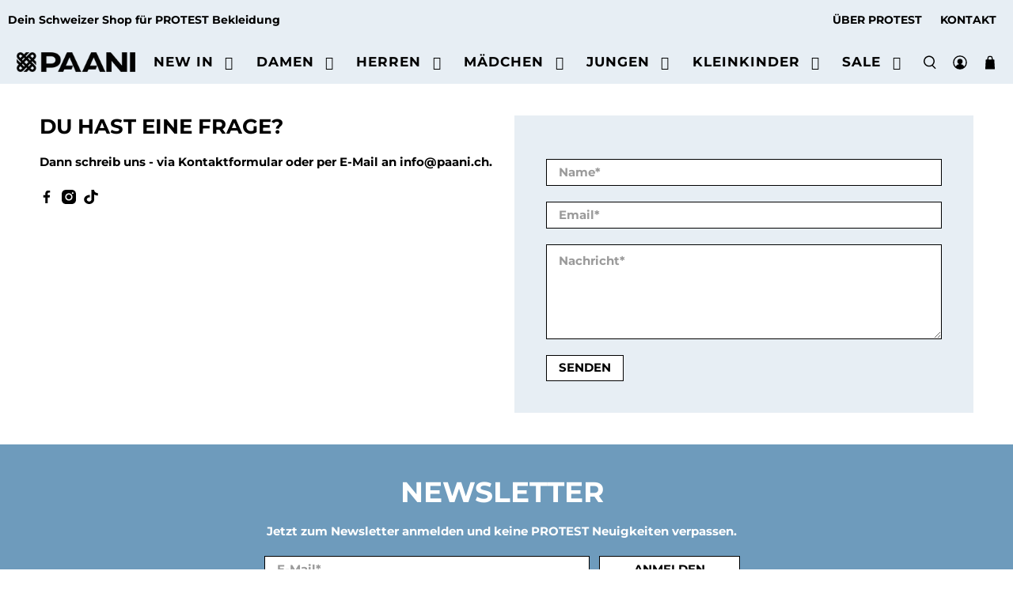

--- FILE ---
content_type: text/css
request_url: https://paani.ch/cdn/shop/t/10/assets/boost-sd-custom.css?v=1768777720312
body_size: -500
content:
@media (max-width: 768px){#shopify-section-template--21476646420773__be317f2a-83b5-41a6-a187-de3eb46d55e7 .boost-sd__header-title{font-size:22px!important}}.boost-sd__header-title{padding-top:0;margin-top:0;margin-bottom:0}
/*# sourceMappingURL=/cdn/shop/t/10/assets/boost-sd-custom.css.map?v=1768777720312 */


--- FILE ---
content_type: text/javascript
request_url: https://paani.ch/cdn/shop/t/10/assets/boost-sd-custom.js?v=1768777720312
body_size: 192
content:
const addColorSwatches=(productItem,productData)=>{var collection_name="";for(tag of productData.tags)tag.indexOf("cn:")!==-1&&(collection_name=tag.split(":")[1]);collection_name.length&&$.getJSON("/collections/"+collection_name+"/products.json?limit=9",function(response){if(response.products.length>0){var count=response.products.length,counter=0,orderval=0,color="",active="",swatches=[];console.log(response.products),$.each(response.products,function(i,item){color="";var image_src=Shopify.Image.getSizedImageUrl(item.images[0].src,"small");if(item.images.length>2)var image_src=Shopify.Image.getSizedImageUrl(item.images[item.images.length-2].src,"small")})}})},customize={updateProductItem:componentRegistry=>{componentRegistry.useComponentPlugin("FormatCurrency",{name:"Color Swatches",enabled:!0,apply:()=>({afterRender(element){try{const formatMoneyHelper=element.getHelpers().formatMoney,value=element.getParams().props.value,customValue=formatMoneyHelper?.(Number(value),window.boostSDAppConfig?.shop?.money_format,!0);customValue&&element.getRootElm().querySelector(".boost-sd__format-currency span")&&(element.getRootElm().querySelector(".boost-sd__format-currency span").innerHTML=customValue)}catch(e){console.error(e)}}})})},updateProductVariant:componentRegistry=>{componentRegistry.useComponentPlugin("ProductItem",{name:"Add Product Swatches",enabled:!0,apply:()=>({afterRender(element){try{let productData=element.getParams().props.product,productId=productData.id;productData?.split_product&&(productId=productData.variant_id);let productItem=document.querySelector('[data-product-id="'+productId+'"]')}catch(e){console.error(e)}}})})}};window.__BoostCustomization__=(window.__BoostCustomization__??[]).concat([customize.updateProductItem,customize.updateProductVariant]),function(w,d,s,l,i){w[l]=w[l]||[],w[l].push({"gtm.start":new Date().getTime(),event:"gtm.js"});var f=d.getElementsByTagName(s)[0],j=d.createElement(s),dl=l!="dataLayer"?"&l="+l:"";j.async=!0,j.src="https://www.googletagmanager.com/gtm.js?id="+i+dl,j.id="GTM-script",f.parentNode.insertBefore(j,f)}(window,document,"script","dataLayer","GTM-NJQ8325");
//# sourceMappingURL=/cdn/shop/t/10/assets/boost-sd-custom.js.map?v=1768777720312
